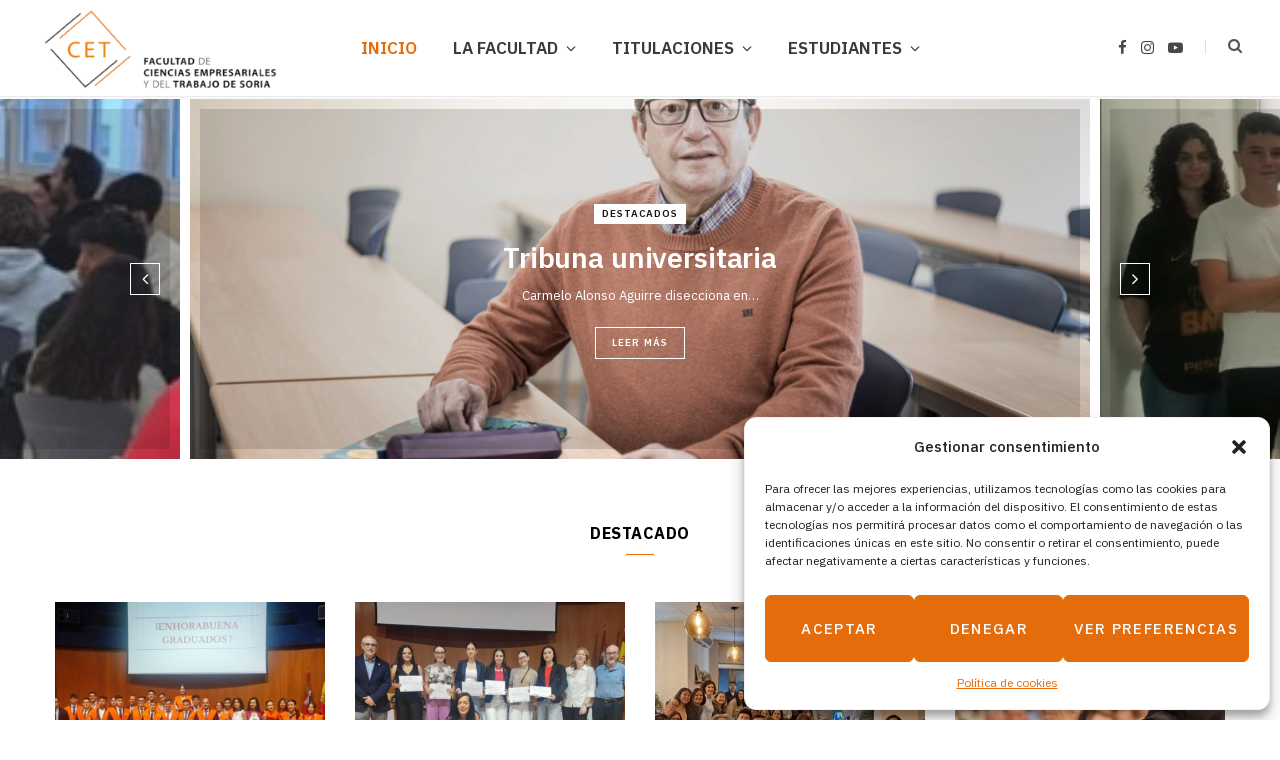

--- FILE ---
content_type: text/html; charset=UTF-8
request_url: https://www.facultadcetsoria.com/
body_size: 18075
content:
<!DOCTYPE html>
<html lang="es">

<head>

	<meta charset="UTF-8" />
	<meta http-equiv="x-ua-compatible" content="ie=edge" />
	<meta name="viewport" content="width=device-width, initial-scale=1" />
	<link rel="pingback" href="https://www.facultadcetsoria.com/xmlrpc.php" />
	<link rel="profile" href="https://gmpg.org/xfn/11" />
	
	<title>Facultad de Ciencias Empresariales y del Trabajo Soria &#8211; UVa &#8211; Facultad de Ciencias Empresariales y del Trabajo Soria &#8211; UVa</title><link rel="preload" as="image" imagesrcset="https://www.facultadcetsoria.com/wp-content/uploads/2025/10/Carmelo-Alonso.png 930w, https://www.facultadcetsoria.com/wp-content/uploads/2025/10/Carmelo-Alonso-300x185.png 300w, https://www.facultadcetsoria.com/wp-content/uploads/2025/10/Carmelo-Alonso-768x473.png 768w, https://www.facultadcetsoria.com/wp-content/uploads/2025/10/Carmelo-Alonso-175x108.png 175w, https://www.facultadcetsoria.com/wp-content/uploads/2025/10/Carmelo-Alonso-450x277.png 450w" imagesizes="(max-width: 901px) 100vw, 901px" /><link rel="preload" as="font" href="https://www.facultadcetsoria.com/wp-content/themes/cheerup/css/icons/fonts/ts-icons.woff2?v1.1" type="font/woff2" crossorigin="anonymous" />
<meta name='robots' content='max-image-preview:large' />
<link rel='dns-prefetch' href='//www.google.com' />
<link rel='dns-prefetch' href='//fonts.googleapis.com' />
<link rel="alternate" type="application/rss+xml" title="Facultad de Ciencias Empresariales y del Trabajo Soria - UVa &raquo; Feed" href="https://www.facultadcetsoria.com/feed/" />
<link rel="alternate" type="application/rss+xml" title="Facultad de Ciencias Empresariales y del Trabajo Soria - UVa &raquo; Feed de los comentarios" href="https://www.facultadcetsoria.com/comments/feed/" />
<link rel="alternate" title="oEmbed (JSON)" type="application/json+oembed" href="https://www.facultadcetsoria.com/wp-json/oembed/1.0/embed?url=https%3A%2F%2Fwww.facultadcetsoria.com%2F" />
<link rel="alternate" title="oEmbed (XML)" type="text/xml+oembed" href="https://www.facultadcetsoria.com/wp-json/oembed/1.0/embed?url=https%3A%2F%2Fwww.facultadcetsoria.com%2F&#038;format=xml" />
<style id='wp-img-auto-sizes-contain-inline-css' type='text/css'>
img:is([sizes=auto i],[sizes^="auto," i]){contain-intrinsic-size:3000px 1500px}
/*# sourceURL=wp-img-auto-sizes-contain-inline-css */
</style>
<link rel='stylesheet' id='sbi_styles-css' href='https://www.facultadcetsoria.com/wp-content/plugins/instagram-feed/css/sbi-styles.min.css?ver=6.9.0' type='text/css' media='all' />
<link rel='stylesheet' id='cheerup-core-css' href='https://www.facultadcetsoria.com/wp-content/themes/cheerup/style.css?ver=8.1.0' type='text/css' media='all' />
<style id='wp-emoji-styles-inline-css' type='text/css'>

	img.wp-smiley, img.emoji {
		display: inline !important;
		border: none !important;
		box-shadow: none !important;
		height: 1em !important;
		width: 1em !important;
		margin: 0 0.07em !important;
		vertical-align: -0.1em !important;
		background: none !important;
		padding: 0 !important;
	}
/*# sourceURL=wp-emoji-styles-inline-css */
</style>
<style id='wp-block-library-inline-css' type='text/css'>
:root{--wp-block-synced-color:#7a00df;--wp-block-synced-color--rgb:122,0,223;--wp-bound-block-color:var(--wp-block-synced-color);--wp-editor-canvas-background:#ddd;--wp-admin-theme-color:#007cba;--wp-admin-theme-color--rgb:0,124,186;--wp-admin-theme-color-darker-10:#006ba1;--wp-admin-theme-color-darker-10--rgb:0,107,160.5;--wp-admin-theme-color-darker-20:#005a87;--wp-admin-theme-color-darker-20--rgb:0,90,135;--wp-admin-border-width-focus:2px}@media (min-resolution:192dpi){:root{--wp-admin-border-width-focus:1.5px}}.wp-element-button{cursor:pointer}:root .has-very-light-gray-background-color{background-color:#eee}:root .has-very-dark-gray-background-color{background-color:#313131}:root .has-very-light-gray-color{color:#eee}:root .has-very-dark-gray-color{color:#313131}:root .has-vivid-green-cyan-to-vivid-cyan-blue-gradient-background{background:linear-gradient(135deg,#00d084,#0693e3)}:root .has-purple-crush-gradient-background{background:linear-gradient(135deg,#34e2e4,#4721fb 50%,#ab1dfe)}:root .has-hazy-dawn-gradient-background{background:linear-gradient(135deg,#faaca8,#dad0ec)}:root .has-subdued-olive-gradient-background{background:linear-gradient(135deg,#fafae1,#67a671)}:root .has-atomic-cream-gradient-background{background:linear-gradient(135deg,#fdd79a,#004a59)}:root .has-nightshade-gradient-background{background:linear-gradient(135deg,#330968,#31cdcf)}:root .has-midnight-gradient-background{background:linear-gradient(135deg,#020381,#2874fc)}:root{--wp--preset--font-size--normal:16px;--wp--preset--font-size--huge:42px}.has-regular-font-size{font-size:1em}.has-larger-font-size{font-size:2.625em}.has-normal-font-size{font-size:var(--wp--preset--font-size--normal)}.has-huge-font-size{font-size:var(--wp--preset--font-size--huge)}.has-text-align-center{text-align:center}.has-text-align-left{text-align:left}.has-text-align-right{text-align:right}.has-fit-text{white-space:nowrap!important}#end-resizable-editor-section{display:none}.aligncenter{clear:both}.items-justified-left{justify-content:flex-start}.items-justified-center{justify-content:center}.items-justified-right{justify-content:flex-end}.items-justified-space-between{justify-content:space-between}.screen-reader-text{border:0;clip-path:inset(50%);height:1px;margin:-1px;overflow:hidden;padding:0;position:absolute;width:1px;word-wrap:normal!important}.screen-reader-text:focus{background-color:#ddd;clip-path:none;color:#444;display:block;font-size:1em;height:auto;left:5px;line-height:normal;padding:15px 23px 14px;text-decoration:none;top:5px;width:auto;z-index:100000}html :where(.has-border-color){border-style:solid}html :where([style*=border-top-color]){border-top-style:solid}html :where([style*=border-right-color]){border-right-style:solid}html :where([style*=border-bottom-color]){border-bottom-style:solid}html :where([style*=border-left-color]){border-left-style:solid}html :where([style*=border-width]){border-style:solid}html :where([style*=border-top-width]){border-top-style:solid}html :where([style*=border-right-width]){border-right-style:solid}html :where([style*=border-bottom-width]){border-bottom-style:solid}html :where([style*=border-left-width]){border-left-style:solid}html :where(img[class*=wp-image-]){height:auto;max-width:100%}:where(figure){margin:0 0 1em}html :where(.is-position-sticky){--wp-admin--admin-bar--position-offset:var(--wp-admin--admin-bar--height,0px)}@media screen and (max-width:600px){html :where(.is-position-sticky){--wp-admin--admin-bar--position-offset:0px}}

/*# sourceURL=wp-block-library-inline-css */
</style><style id='wp-block-paragraph-inline-css' type='text/css'>
.is-small-text{font-size:.875em}.is-regular-text{font-size:1em}.is-large-text{font-size:2.25em}.is-larger-text{font-size:3em}.has-drop-cap:not(:focus):first-letter{float:left;font-size:8.4em;font-style:normal;font-weight:100;line-height:.68;margin:.05em .1em 0 0;text-transform:uppercase}body.rtl .has-drop-cap:not(:focus):first-letter{float:none;margin-left:.1em}p.has-drop-cap.has-background{overflow:hidden}:root :where(p.has-background){padding:1.25em 2.375em}:where(p.has-text-color:not(.has-link-color)) a{color:inherit}p.has-text-align-left[style*="writing-mode:vertical-lr"],p.has-text-align-right[style*="writing-mode:vertical-rl"]{rotate:180deg}
/*# sourceURL=https://www.facultadcetsoria.com/wp-includes/blocks/paragraph/style.min.css */
</style>
<style id='global-styles-inline-css' type='text/css'>
:root{--wp--preset--aspect-ratio--square: 1;--wp--preset--aspect-ratio--4-3: 4/3;--wp--preset--aspect-ratio--3-4: 3/4;--wp--preset--aspect-ratio--3-2: 3/2;--wp--preset--aspect-ratio--2-3: 2/3;--wp--preset--aspect-ratio--16-9: 16/9;--wp--preset--aspect-ratio--9-16: 9/16;--wp--preset--color--black: #000000;--wp--preset--color--cyan-bluish-gray: #abb8c3;--wp--preset--color--white: #ffffff;--wp--preset--color--pale-pink: #f78da7;--wp--preset--color--vivid-red: #cf2e2e;--wp--preset--color--luminous-vivid-orange: #ff6900;--wp--preset--color--luminous-vivid-amber: #fcb900;--wp--preset--color--light-green-cyan: #7bdcb5;--wp--preset--color--vivid-green-cyan: #00d084;--wp--preset--color--pale-cyan-blue: #8ed1fc;--wp--preset--color--vivid-cyan-blue: #0693e3;--wp--preset--color--vivid-purple: #9b51e0;--wp--preset--gradient--vivid-cyan-blue-to-vivid-purple: linear-gradient(135deg,rgb(6,147,227) 0%,rgb(155,81,224) 100%);--wp--preset--gradient--light-green-cyan-to-vivid-green-cyan: linear-gradient(135deg,rgb(122,220,180) 0%,rgb(0,208,130) 100%);--wp--preset--gradient--luminous-vivid-amber-to-luminous-vivid-orange: linear-gradient(135deg,rgb(252,185,0) 0%,rgb(255,105,0) 100%);--wp--preset--gradient--luminous-vivid-orange-to-vivid-red: linear-gradient(135deg,rgb(255,105,0) 0%,rgb(207,46,46) 100%);--wp--preset--gradient--very-light-gray-to-cyan-bluish-gray: linear-gradient(135deg,rgb(238,238,238) 0%,rgb(169,184,195) 100%);--wp--preset--gradient--cool-to-warm-spectrum: linear-gradient(135deg,rgb(74,234,220) 0%,rgb(151,120,209) 20%,rgb(207,42,186) 40%,rgb(238,44,130) 60%,rgb(251,105,98) 80%,rgb(254,248,76) 100%);--wp--preset--gradient--blush-light-purple: linear-gradient(135deg,rgb(255,206,236) 0%,rgb(152,150,240) 100%);--wp--preset--gradient--blush-bordeaux: linear-gradient(135deg,rgb(254,205,165) 0%,rgb(254,45,45) 50%,rgb(107,0,62) 100%);--wp--preset--gradient--luminous-dusk: linear-gradient(135deg,rgb(255,203,112) 0%,rgb(199,81,192) 50%,rgb(65,88,208) 100%);--wp--preset--gradient--pale-ocean: linear-gradient(135deg,rgb(255,245,203) 0%,rgb(182,227,212) 50%,rgb(51,167,181) 100%);--wp--preset--gradient--electric-grass: linear-gradient(135deg,rgb(202,248,128) 0%,rgb(113,206,126) 100%);--wp--preset--gradient--midnight: linear-gradient(135deg,rgb(2,3,129) 0%,rgb(40,116,252) 100%);--wp--preset--font-size--small: 13px;--wp--preset--font-size--medium: 20px;--wp--preset--font-size--large: 36px;--wp--preset--font-size--x-large: 42px;--wp--preset--spacing--20: 0.44rem;--wp--preset--spacing--30: 0.67rem;--wp--preset--spacing--40: 1rem;--wp--preset--spacing--50: 1.5rem;--wp--preset--spacing--60: 2.25rem;--wp--preset--spacing--70: 3.38rem;--wp--preset--spacing--80: 5.06rem;--wp--preset--shadow--natural: 6px 6px 9px rgba(0, 0, 0, 0.2);--wp--preset--shadow--deep: 12px 12px 50px rgba(0, 0, 0, 0.4);--wp--preset--shadow--sharp: 6px 6px 0px rgba(0, 0, 0, 0.2);--wp--preset--shadow--outlined: 6px 6px 0px -3px rgb(255, 255, 255), 6px 6px rgb(0, 0, 0);--wp--preset--shadow--crisp: 6px 6px 0px rgb(0, 0, 0);}:where(.is-layout-flex){gap: 0.5em;}:where(.is-layout-grid){gap: 0.5em;}body .is-layout-flex{display: flex;}.is-layout-flex{flex-wrap: wrap;align-items: center;}.is-layout-flex > :is(*, div){margin: 0;}body .is-layout-grid{display: grid;}.is-layout-grid > :is(*, div){margin: 0;}:where(.wp-block-columns.is-layout-flex){gap: 2em;}:where(.wp-block-columns.is-layout-grid){gap: 2em;}:where(.wp-block-post-template.is-layout-flex){gap: 1.25em;}:where(.wp-block-post-template.is-layout-grid){gap: 1.25em;}.has-black-color{color: var(--wp--preset--color--black) !important;}.has-cyan-bluish-gray-color{color: var(--wp--preset--color--cyan-bluish-gray) !important;}.has-white-color{color: var(--wp--preset--color--white) !important;}.has-pale-pink-color{color: var(--wp--preset--color--pale-pink) !important;}.has-vivid-red-color{color: var(--wp--preset--color--vivid-red) !important;}.has-luminous-vivid-orange-color{color: var(--wp--preset--color--luminous-vivid-orange) !important;}.has-luminous-vivid-amber-color{color: var(--wp--preset--color--luminous-vivid-amber) !important;}.has-light-green-cyan-color{color: var(--wp--preset--color--light-green-cyan) !important;}.has-vivid-green-cyan-color{color: var(--wp--preset--color--vivid-green-cyan) !important;}.has-pale-cyan-blue-color{color: var(--wp--preset--color--pale-cyan-blue) !important;}.has-vivid-cyan-blue-color{color: var(--wp--preset--color--vivid-cyan-blue) !important;}.has-vivid-purple-color{color: var(--wp--preset--color--vivid-purple) !important;}.has-black-background-color{background-color: var(--wp--preset--color--black) !important;}.has-cyan-bluish-gray-background-color{background-color: var(--wp--preset--color--cyan-bluish-gray) !important;}.has-white-background-color{background-color: var(--wp--preset--color--white) !important;}.has-pale-pink-background-color{background-color: var(--wp--preset--color--pale-pink) !important;}.has-vivid-red-background-color{background-color: var(--wp--preset--color--vivid-red) !important;}.has-luminous-vivid-orange-background-color{background-color: var(--wp--preset--color--luminous-vivid-orange) !important;}.has-luminous-vivid-amber-background-color{background-color: var(--wp--preset--color--luminous-vivid-amber) !important;}.has-light-green-cyan-background-color{background-color: var(--wp--preset--color--light-green-cyan) !important;}.has-vivid-green-cyan-background-color{background-color: var(--wp--preset--color--vivid-green-cyan) !important;}.has-pale-cyan-blue-background-color{background-color: var(--wp--preset--color--pale-cyan-blue) !important;}.has-vivid-cyan-blue-background-color{background-color: var(--wp--preset--color--vivid-cyan-blue) !important;}.has-vivid-purple-background-color{background-color: var(--wp--preset--color--vivid-purple) !important;}.has-black-border-color{border-color: var(--wp--preset--color--black) !important;}.has-cyan-bluish-gray-border-color{border-color: var(--wp--preset--color--cyan-bluish-gray) !important;}.has-white-border-color{border-color: var(--wp--preset--color--white) !important;}.has-pale-pink-border-color{border-color: var(--wp--preset--color--pale-pink) !important;}.has-vivid-red-border-color{border-color: var(--wp--preset--color--vivid-red) !important;}.has-luminous-vivid-orange-border-color{border-color: var(--wp--preset--color--luminous-vivid-orange) !important;}.has-luminous-vivid-amber-border-color{border-color: var(--wp--preset--color--luminous-vivid-amber) !important;}.has-light-green-cyan-border-color{border-color: var(--wp--preset--color--light-green-cyan) !important;}.has-vivid-green-cyan-border-color{border-color: var(--wp--preset--color--vivid-green-cyan) !important;}.has-pale-cyan-blue-border-color{border-color: var(--wp--preset--color--pale-cyan-blue) !important;}.has-vivid-cyan-blue-border-color{border-color: var(--wp--preset--color--vivid-cyan-blue) !important;}.has-vivid-purple-border-color{border-color: var(--wp--preset--color--vivid-purple) !important;}.has-vivid-cyan-blue-to-vivid-purple-gradient-background{background: var(--wp--preset--gradient--vivid-cyan-blue-to-vivid-purple) !important;}.has-light-green-cyan-to-vivid-green-cyan-gradient-background{background: var(--wp--preset--gradient--light-green-cyan-to-vivid-green-cyan) !important;}.has-luminous-vivid-amber-to-luminous-vivid-orange-gradient-background{background: var(--wp--preset--gradient--luminous-vivid-amber-to-luminous-vivid-orange) !important;}.has-luminous-vivid-orange-to-vivid-red-gradient-background{background: var(--wp--preset--gradient--luminous-vivid-orange-to-vivid-red) !important;}.has-very-light-gray-to-cyan-bluish-gray-gradient-background{background: var(--wp--preset--gradient--very-light-gray-to-cyan-bluish-gray) !important;}.has-cool-to-warm-spectrum-gradient-background{background: var(--wp--preset--gradient--cool-to-warm-spectrum) !important;}.has-blush-light-purple-gradient-background{background: var(--wp--preset--gradient--blush-light-purple) !important;}.has-blush-bordeaux-gradient-background{background: var(--wp--preset--gradient--blush-bordeaux) !important;}.has-luminous-dusk-gradient-background{background: var(--wp--preset--gradient--luminous-dusk) !important;}.has-pale-ocean-gradient-background{background: var(--wp--preset--gradient--pale-ocean) !important;}.has-electric-grass-gradient-background{background: var(--wp--preset--gradient--electric-grass) !important;}.has-midnight-gradient-background{background: var(--wp--preset--gradient--midnight) !important;}.has-small-font-size{font-size: var(--wp--preset--font-size--small) !important;}.has-medium-font-size{font-size: var(--wp--preset--font-size--medium) !important;}.has-large-font-size{font-size: var(--wp--preset--font-size--large) !important;}.has-x-large-font-size{font-size: var(--wp--preset--font-size--x-large) !important;}
/*# sourceURL=global-styles-inline-css */
</style>

<style id='classic-theme-styles-inline-css' type='text/css'>
/*! This file is auto-generated */
.wp-block-button__link{color:#fff;background-color:#32373c;border-radius:9999px;box-shadow:none;text-decoration:none;padding:calc(.667em + 2px) calc(1.333em + 2px);font-size:1.125em}.wp-block-file__button{background:#32373c;color:#fff;text-decoration:none}
/*# sourceURL=/wp-includes/css/classic-themes.min.css */
</style>
<link rel='stylesheet' id='cmplz-general-css' href='https://www.facultadcetsoria.com/wp-content/plugins/complianz-gdpr/assets/css/cookieblocker.min.css?ver=1747130316' type='text/css' media='all' />
<link rel='stylesheet' id='cheerup-fonts-css' href='https://fonts.googleapis.com/css?family=IBM+Plex+Sans%3A400%2C500%2C600%2C700%7CMerriweather%3A300%2C300i%7CLora%3A400%2C400i&#038;display=swap' type='text/css' media='all' />
<link rel='stylesheet' id='cheerup-icons-css' href='https://www.facultadcetsoria.com/wp-content/themes/cheerup/css/icons/icons.css?ver=8.1.0' type='text/css' media='all' />
<link rel='stylesheet' id='cheerup-lightbox-css' href='https://www.facultadcetsoria.com/wp-content/themes/cheerup/css/lightbox.css?ver=8.1.0' type='text/css' media='all' />
<link rel='stylesheet' id='mimetypes-link-icons-css' href='https://www.facultadcetsoria.com/wp-content/plugins/mimetypes-link-icons/css/style.php?cssvars=bXRsaV9oZWlnaHQ9MjQmbXRsaV9pbWFnZV90eXBlPXBuZyZtdGxpX2xlZnRvcnJpZ2h0PWxlZnQmYWN0aXZlX3R5cGVzPWRvY3xkb2N4fHBkZnxydGY&#038;ver=3.0' type='text/css' media='all' />
<link rel='stylesheet' id='js_composer_front-css' href='https://www.facultadcetsoria.com/wp-content/plugins/js_composer/assets/css/js_composer.min.css?ver=7.9' type='text/css' media='all' />
<link rel='stylesheet' id='cheerup-child-css' href='https://www.facultadcetsoria.com/wp-content/themes/cheerup-child/style.css?ver=0b505d8c251d0564532b79bf71929b15' type='text/css' media='all' />
<style id='cheerup-child-inline-css' type='text/css'>
:root { --main-color: #e46c0b;
--main-color-rgb: 228,108,11;
--topbar-social-color: #e46c0b; }
.main-head .top-bar, .search-alt .dark, .main-head.compact .dark .social-icons { --topbar-social-color: #e46c0b; }
.navigation.inline .menu > li > a { font-size: 17px; }
.navigation.inline .menu > li li a { font-size: 15px; }
.stylish-slider .item:after { background: rgba(10,10,10,0.14); }
@media (min-width: 1200px) { .mid-footer { --mf-insta-cols: 6; } }
@media (min-width: 940px) and (max-width: 1200px) { .navigation.inline .menu > li > a { font-size: calc(10px + (17px - 10px) * .7); } }
@media (min-width: 768px) and (max-width: 940px) { .stylish-slider .heading { line-height: 0.95; } }


/*# sourceURL=cheerup-child-inline-css */
</style>
<script type="text/javascript" id="cheerup-lazy-inline-js-after">
/* <![CDATA[ */
/**
 * @copyright ThemeSphere
 * @preserve
 */
var BunyadLazy={};BunyadLazy.load=function(){function a(e,n){var t={};e.dataset.bgset&&e.dataset.sizes?(t.sizes=e.dataset.sizes,t.srcset=e.dataset.bgset):t.src=e.dataset.bgsrc,function(t){var a=t.dataset.ratio;if(0<a){const e=t.parentElement;if(e.classList.contains("media-ratio")){const n=e.style;n.getPropertyValue("--a-ratio")||(n.paddingBottom=100/a+"%")}}}(e);var a,o=document.createElement("img");for(a in o.onload=function(){var t="url('"+(o.currentSrc||o.src)+"')",a=e.style;a.backgroundImage!==t&&requestAnimationFrame(()=>{a.backgroundImage=t,n&&n()}),o.onload=null,o.onerror=null,o=null},o.onerror=o.onload,t)o.setAttribute(a,t[a]);o&&o.complete&&0<o.naturalWidth&&o.onload&&o.onload()}function e(t){t.dataset.loaded||a(t,()=>{document.dispatchEvent(new Event("lazyloaded")),t.dataset.loaded=1})}function n(t){"complete"===document.readyState?t():window.addEventListener("load",t)}return{initEarly:function(){var t,a=()=>{document.querySelectorAll(".img.bg-cover:not(.lazyload)").forEach(e)};"complete"!==document.readyState?(t=setInterval(a,150),n(()=>{a(),clearInterval(t)})):a()},callOnLoad:n,initBgImages:function(t){t&&n(()=>{document.querySelectorAll(".img.bg-cover").forEach(e)})},bgLoad:a}}(),BunyadLazy.load.initEarly();
//# sourceURL=cheerup-lazy-inline-js-after
/* ]]> */
</script>
<script type="text/javascript" src="https://www.facultadcetsoria.com/wp-includes/js/jquery/jquery.min.js?ver=3.7.1" id="jquery-core-js"></script>
<script type="text/javascript" src="https://www.facultadcetsoria.com/wp-includes/js/jquery/jquery-migrate.min.js?ver=3.4.1" id="jquery-migrate-js"></script>
<script type="text/javascript" src="https://www.facultadcetsoria.com/wp-content/plugins/recaptcha-woo/js/rcfwc.js?ver=1.0" id="rcfwc-js-js" defer="defer" data-wp-strategy="defer"></script>
<script type="text/javascript" src="https://www.google.com/recaptcha/api.js?explicit&amp;hl=es_ES" id="recaptcha-js" defer="defer" data-wp-strategy="defer"></script>
<script></script><link rel="https://api.w.org/" href="https://www.facultadcetsoria.com/wp-json/" /><link rel="alternate" title="JSON" type="application/json" href="https://www.facultadcetsoria.com/wp-json/wp/v2/pages/3722" /><link rel="EditURI" type="application/rsd+xml" title="RSD" href="https://www.facultadcetsoria.com/xmlrpc.php?rsd" />

<link rel="canonical" href="https://www.facultadcetsoria.com/" />
<link rel='shortlink' href='https://www.facultadcetsoria.com/' />
			<style>.cmplz-hidden {
					display: none !important;
				}</style><script>var Sphere_Plugin = {"ajaxurl":"https:\/\/www.facultadcetsoria.com\/wp-admin\/admin-ajax.php"};</script><link rel="icon" href="https://www.facultadcetsoria.com/wp-content/uploads/2025/02/cropped-1-logo-32x32.jpg" sizes="32x32" />
<link rel="icon" href="https://www.facultadcetsoria.com/wp-content/uploads/2025/02/cropped-1-logo-192x192.jpg" sizes="192x192" />
<link rel="apple-touch-icon" href="https://www.facultadcetsoria.com/wp-content/uploads/2025/02/cropped-1-logo-180x180.jpg" />
<meta name="msapplication-TileImage" content="https://www.facultadcetsoria.com/wp-content/uploads/2025/02/cropped-1-logo-270x270.jpg" />
		<style type="text/css" id="wp-custom-css">
			.titulosHoverBox {
	padding: 50px;
	background-color: #e46c0b8000;
	border-radius: 10px;
	text-shadow: 0 0 4px black;
}

.sticky-bar img {
	min-height: 56px;
	min-width: 150px !important;
	margin: 0px !important;
	padding: 0px !important;
	vertical-align: center !important;
}

.sticky-bar {
	align-content: center;
	min-height: fit-content !important;
	overflow: hidden !important;
}

.title img{
	margin-top: 10px;
	height: 100px !important;
	width: 250px !important;
}

.slick-slide {
	max-height: 500px;
	max-height: 50vh;
}

.slick-slide * {
	max-height: 500px;
	max-height: 50vh;
}

.separador-comisiones {
	height: 400px !important;
	border: 0px !important;
}

.vc_sep_holder {
	display: none;
}

.sticky-bar {
	padding-top: 3px;
	min-height: 65px !important;
}

.sticky-bar .title {
	vertical-align: middle !important;
	margin-bottom: 8px;
	width: 00px;
}

/* 
.actions {
	float: left !important;
}
*/

div.main.wrap {
	margin-bottom: 0px;
}

@media screen and (max-width: 940px) {
	.sticky-bar {
		min-height: 59px !important;
	}
	
	.actions {
		right: 80px !important;
	}
	
	.left-contain .title img {
		height: 80px !important;
		width: 220px !important;
		margin-bottom: 3px !important;
	}
	
	.sticky-bar img {
		position: absolute;
		top: -27px;
		display: block !important;
	}
	.sticky-bar {
		overflow: visible !important;
		text-shadow: 0 0 4px white;
	}
	.social-icons li {
		margin-right: 0px;
		margin-left: 25px;
		display: block !important;
	}
	
	.mobile-nav {
		position: absolute;
		top: 0px;
		right: 15px !important;
	}
	
}

@media screen and (max-width: 450px) {
	.search-link {
		display: none;
	}
	
	.left-contain .title img {
		height: 65px !important;
		width: 200px !important;
		margin-bottom: 10px !important;
	}
	.social-icons {
		margin-right: 0px !important;
	}
	
	.mobile-nav {
		margin-left: 0px;
	}
}		</style>
		<noscript><style> .wpb_animate_when_almost_visible { opacity: 1; }</style></noscript>
</head>

<body data-cmplz=1 class="home wp-singular page-template page-template-page-blocks page-template-page-blocks-php page page-id-3722 wp-theme-cheerup wp-child-theme-cheerup-child no-sidebar has-lb has-lb-s has-slider has-slider-stylish home-loop-1-2-overlay wpb-js-composer js-comp-ver-7.9 vc_responsive">


<div class="main-wrap">

	
		
		
<header id="main-head" class="main-head head-nav-below simple has-search-overlay">

	<div class="inner inner-head ts-contain" data-sticky-bar="smart">
		<div class="wrap">
		
			<div class="left-contain">			
						<div class="title">
			
			<a href="https://www.facultadcetsoria.com/" title="Facultad de Ciencias Empresariales y del Trabajo Soria &#8211; UVa" rel="home">
			
							
								
				<img src="https://www.facultadcetsoria.com/wp-content/uploads/2025/02/thumbnail_1-todo-1-e1740675009856.png" class="logo-image" alt="Facultad de Ciencias Empresariales y del Trabajo Soria &#8211; UVa" width="300" height="112" />

						
			</a>
		
		</div>			
			</div>
				
				
			<div class="navigation-wrap inline">
								
				<nav class="navigation navigation-main inline simple light" data-sticky-bar="smart">
					<div class="menu-main-menu-container"><ul id="menu-main-menu" class="menu"><li id="menu-item-9111" class="menu-item menu-item-type-post_type menu-item-object-page menu-item-home current-menu-item page_item page-item-3722 current_page_item menu-item-9111"><a href="https://www.facultadcetsoria.com/" aria-current="page">INICIO</a></li>
<li id="menu-item-9233" class="menu-item menu-item-type-custom menu-item-object-custom menu-item-has-children menu-item-9233"><a href="#">LA FACULTAD</a>
<ul class="sub-menu">
	<li id="menu-item-9234" class="menu-item menu-item-type-post_type menu-item-object-page menu-item-9234"><a href="https://www.facultadcetsoria.com/historia/">Historia</a></li>
	<li id="menu-item-9237" class="menu-item menu-item-type-custom menu-item-object-custom menu-item-has-children menu-item-9237"><a href="#">Órganos de Gobierno</a>
	<ul class="sub-menu">
		<li id="menu-item-9238" class="menu-item menu-item-type-post_type menu-item-object-page menu-item-9238"><a href="https://www.facultadcetsoria.com/decanato/">Decanato</a></li>
		<li id="menu-item-9240" class="menu-item menu-item-type-post_type menu-item-object-page menu-item-9240"><a href="https://www.facultadcetsoria.com/junta-de-facultad/">Junta de Facultad</a></li>
		<li id="menu-item-9241" class="menu-item menu-item-type-post_type menu-item-object-page menu-item-9241"><a href="https://www.facultadcetsoria.com/comisiones/">Comisiones</a></li>
		<li id="menu-item-9242" class="menu-item menu-item-type-post_type menu-item-object-page menu-item-9242"><a href="https://www.facultadcetsoria.com/departamentos/">Departamentos</a></li>
	</ul>
</li>
	<li id="menu-item-9235" class="menu-item menu-item-type-post_type menu-item-object-page menu-item-9235"><a href="https://www.facultadcetsoria.com/contacto/">Contacto</a></li>
</ul>
</li>
<li id="menu-item-9244" class="menu-item menu-item-type-custom menu-item-object-custom menu-item-has-children menu-item-9244"><a href="#">TITULACIONES</a>
<ul class="sub-menu">
	<li id="menu-item-9252" class="menu-item menu-item-type-post_type menu-item-object-page menu-item-9252"><a href="https://www.facultadcetsoria.com/ade/">ADE</a></li>
	<li id="menu-item-9253" class="menu-item menu-item-type-post_type menu-item-object-page menu-item-9253"><a href="https://www.facultadcetsoria.com/rlrh/">RLRH</a></li>
	<li id="menu-item-9254" class="menu-item menu-item-type-post_type menu-item-object-page menu-item-9254"><a href="https://www.facultadcetsoria.com/doble-titulacion/">Doble Titulación</a></li>
	<li id="menu-item-9680" class="menu-item menu-item-type-post_type menu-item-object-page menu-item-9680"><a href="https://www.facultadcetsoria.com/calidad/">Calidad de las Titulaciones</a></li>
</ul>
</li>
<li id="menu-item-9287" class="menu-item menu-item-type-custom menu-item-object-custom menu-item-has-children menu-item-9287"><a href="#">ESTUDIANTES</a>
<ul class="sub-menu">
	<li id="menu-item-10383" class="menu-item menu-item-type-post_type menu-item-object-page menu-item-10383"><a href="https://www.facultadcetsoria.com/a-quien-dirigirme/">A quién dirigirme</a></li>
	<li id="menu-item-9288" class="menu-item menu-item-type-post_type menu-item-object-page menu-item-9288"><a href="https://www.facultadcetsoria.com/calendario-academico/">Calendario Académico</a></li>
	<li id="menu-item-10120" class="menu-item menu-item-type-post_type menu-item-object-page menu-item-10120"><a href="https://www.facultadcetsoria.com/tramites-para-estudiantes/">Trámites para Estudiantes</a></li>
	<li id="menu-item-9290" class="menu-item menu-item-type-post_type menu-item-object-page menu-item-9290"><a href="https://www.facultadcetsoria.com/practicas/">Prácticas</a></li>
	<li id="menu-item-9292" class="menu-item menu-item-type-post_type menu-item-object-page menu-item-9292"><a href="https://www.facultadcetsoria.com/trabajos-fin-de-grado/">Trabajo Fin de Grado</a></li>
	<li id="menu-item-9293" class="menu-item menu-item-type-post_type menu-item-object-page menu-item-9293"><a href="https://www.facultadcetsoria.com/erasmus/">Erasmus</a></li>
	<li id="menu-item-9295" class="menu-item menu-item-type-post_type menu-item-object-page menu-item-9295"><a href="https://www.facultadcetsoria.com/sicue/">SICUE</a></li>
	<li id="menu-item-9296" class="menu-item menu-item-type-post_type menu-item-object-page menu-item-9296"><a href="https://www.facultadcetsoria.com/reconocimientos/">Reconocimientos</a></li>
	<li id="menu-item-9297" class="menu-item menu-item-type-post_type menu-item-object-page menu-item-9297"><a href="https://www.facultadcetsoria.com/convocatoria-extraordinaria-fin-de-carrera/">Convocatoria Extraordinaria Fin de Carrera</a></li>
	<li id="menu-item-9298" class="menu-item menu-item-type-post_type menu-item-object-page menu-item-9298"><a href="https://www.facultadcetsoria.com/tribunal-de-compensacion/">Tribunal de Compensación</a></li>
	<li id="menu-item-9299" class="menu-item menu-item-type-post_type menu-item-object-page menu-item-9299"><a href="https://www.facultadcetsoria.com/buzon-de-sugerencias-y-propuestas/">Buzón de Sugerencias y Propuestas</a></li>
</ul>
</li>
</ul></div>				</nav>
				
							</div>
			
			<div class="actions">
			
				
	
		<ul class="social-icons cf">
		
					
			<li><a href="https://www.facebook.com/pages/Facultadcetsoria/118601498183852" class="tsi tsi-facebook" target="_blank"><span class="visuallyhidden">Facebook</span></a></li>
									
					
			<li><a href="https://www.instagram.com/facultadcetsoria/" class="tsi tsi-instagram" target="_blank"><span class="visuallyhidden">Instagram</span></a></li>
									
					
			<li><a href="https://www.youtube.com/channel/UCAB5Qu592fl3c_u1hfEopMg" class="tsi tsi-youtube-play" target="_blank"><span class="visuallyhidden">YouTube</span></a></li>
									
					
		</ul>
	
								
								
					<a href="#" title="Search" class="search-link"><i class="tsi tsi-search"></i></a>
					
					<div class="search-box-overlay">
						<form method="get" class="search-form" action="https://www.facultadcetsoria.com/">
						
							<button type="submit" class="search-submit" aria-label="Search"><i class="tsi tsi-search"></i></button>
							<input type="search" class="search-field" name="s" placeholder="Type and press enter" value="" required />
									
						</form>
					</div>
				
								
							
			</div>
			<span class="mobile-nav"><i class="tsi tsi-bars"></i></span>
		</div>
	</div>

</header> <!-- .main-head -->	
	
		
		<section class="main-slider common-slider stylish-slider">

		<div class="slides" data-slider="main" data-autoplay="1" data-speed="5000" data-parallax>
		
					
				<div class="item">

					<a href="https://www.facultadcetsoria.com/2025/11/tribuna-universitaria/" class="image-link media-ratio ar-cheerup-slider-stylish"><span data-bgsrc="https://www.facultadcetsoria.com/wp-content/uploads/2025/10/Carmelo-Alonso.png" class="img bg-cover wp-post-image attachment-cheerup-slider-stylish size-cheerup-slider-stylish no-lazy skip-lazy" role="img" data-bgset="https://www.facultadcetsoria.com/wp-content/uploads/2025/10/Carmelo-Alonso.png 930w, https://www.facultadcetsoria.com/wp-content/uploads/2025/10/Carmelo-Alonso-300x185.png 300w, https://www.facultadcetsoria.com/wp-content/uploads/2025/10/Carmelo-Alonso-768x473.png 768w, https://www.facultadcetsoria.com/wp-content/uploads/2025/10/Carmelo-Alonso-175x108.png 175w, https://www.facultadcetsoria.com/wp-content/uploads/2025/10/Carmelo-Alonso-450x277.png 450w" data-sizes="(max-width: 901px) 100vw, 901px" title="Tribuna universitaria"></span></a>					
					 					
					<div class="slider-overlay">
						<a href="https://www.facultadcetsoria.com/category/destacados/" class="category">Destacados</a>
						
						<h2 class="heading"><a href="https://www.facultadcetsoria.com/2025/11/tribuna-universitaria/">Tribuna universitaria</a></h2>
						
						<div class="text excerpt"><p>Carmelo Alonso Aguirre disecciona en&hellip;</p>
</div>
						
						<a href="https://www.facultadcetsoria.com/2025/11/tribuna-universitaria/" class="read-more">Leer Más</a>	
					</div>
				</div>
				
					
				<div class="item">

					<a href="https://www.facultadcetsoria.com/2025/10/nueva-promocion-del-bie/" class="image-link media-ratio ar-cheerup-slider-stylish"><span data-bgsrc="https://www.facultadcetsoria.com/wp-content/uploads/2025/10/BIE.jpg" class="img bg-cover wp-post-image attachment-large size-large lazyload" role="img" title="Nueva promoción del BIE"></span></a>					
					 					
					<div class="slider-overlay">
						<a href="https://www.facultadcetsoria.com/category/destacados/" class="category">Destacados</a>
						
						<h2 class="heading"><a href="https://www.facultadcetsoria.com/2025/10/nueva-promocion-del-bie/">Nueva promoción del BIE</a></h2>
						
						<div class="text excerpt"><p>¡Bienvenida Promoción 2025/2026 del BIE!Esta&hellip;</p>
</div>
						
						<a href="https://www.facultadcetsoria.com/2025/10/nueva-promocion-del-bie/" class="read-more">Leer Más</a>	
					</div>
				</div>
				
					
				<div class="item">

					<a href="https://www.facultadcetsoria.com/2025/10/aprende-emprende/" class="image-link media-ratio ar-cheerup-slider-stylish"><span data-bgsrc="https://www.facultadcetsoria.com/wp-content/uploads/2025/10/Aprende-Emprende.jpg" class="img bg-cover wp-post-image attachment-large size-large lazyload" role="img" data-bgset="https://www.facultadcetsoria.com/wp-content/uploads/2025/10/Aprende-Emprende.jpg 344w, https://www.facultadcetsoria.com/wp-content/uploads/2025/10/Aprende-Emprende-300x167.jpg 300w, https://www.facultadcetsoria.com/wp-content/uploads/2025/10/Aprende-Emprende-175x97.jpg 175w" data-sizes="(max-width: 901px) 100vw, 901px" title="Aprende &amp; Emprende"></span></a>					
					 					
					<div class="slider-overlay">
						<a href="https://www.facultadcetsoria.com/category/destacados/" class="category">Destacados</a>
						
						<h2 class="heading"><a href="https://www.facultadcetsoria.com/2025/10/aprende-emprende/">Aprende &amp; Emprende</a></h2>
						
						<div class="text excerpt"><p>Ha arrancado una nueva edición&hellip;</p>
</div>
						
						<a href="https://www.facultadcetsoria.com/2025/10/aprende-emprende/" class="read-more">Leer Más</a>	
					</div>
				</div>
				
					</div>

	</section>
	
	

<div class="main wrap">

	
	

		

		
	<div class="blocks">
		

	
	<section class="block posts-carousel posts-carousel-a has-sep">

					
			<div class="block-head block-head-d">
				<h4 class="title">Destacado</h4>
			</div>

		
		<div class="the-carousel">
		
			<div class="posts">
			
						
				<article class="post">
				
					<a href="https://www.facultadcetsoria.com/2025/06/acto-de-graduacion/" class="post-link media-ratio ar-cheerup-carousel"><span data-bgsrc="https://www.facultadcetsoria.com/wp-content/uploads/2025/06/1750581283956-768x575.jpg" class="img bg-cover wp-post-image attachment-cheerup-768 size-cheerup-768 lazyload" role="img" data-bgset="https://www.facultadcetsoria.com/wp-content/uploads/2025/06/1750581283956-768x575.jpg 768w, https://www.facultadcetsoria.com/wp-content/uploads/2025/06/1750581283956-300x224.jpg 300w, https://www.facultadcetsoria.com/wp-content/uploads/2025/06/1750581283956-1024x766.jpg 1024w, https://www.facultadcetsoria.com/wp-content/uploads/2025/06/1750581283956-1536x1149.jpg 1536w, https://www.facultadcetsoria.com/wp-content/uploads/2025/06/1750581283956-2048x1532.jpg 2048w, https://www.facultadcetsoria.com/wp-content/uploads/2025/06/1750581283956-175x131.jpg 175w, https://www.facultadcetsoria.com/wp-content/uploads/2025/06/1750581283956-450x337.jpg 450w, https://www.facultadcetsoria.com/wp-content/uploads/2025/06/1750581283956-1170x875.jpg 1170w" data-sizes="(max-width: 370px) 100vw, 370px" title="Acto de graduación"></span></a>					
					<div class="post-meta post-meta-b post-meta-center has-below"><div class="meta-above"><span class="post-cat">
						<span class="text-in">In</span>
						<a href="https://www.facultadcetsoria.com/category/destacados/" class="category" rel="category">Destacados</a>
					</span>
					</div><h2 class="is-title post-title"><a href="https://www.facultadcetsoria.com/2025/06/acto-de-graduacion/">Acto de graduación</a></h2><div class="below meta-below"><a href="https://www.facultadcetsoria.com/2025/06/acto-de-graduacion/" class="meta-item date-link">
						<time class="post-date" datetime="2025-06-22T17:22:46+00:00">22 de junio de 2025</time>
					</a></div></div>					
				</article>
			
						
				<article class="post">
				
					<a href="https://www.facultadcetsoria.com/2025/06/entrega-de-diplomas-bie-2023-2025/" class="post-link media-ratio ar-cheerup-carousel"><span data-bgsrc="https://www.facultadcetsoria.com/wp-content/uploads/2025/06/1750061098696-768x575.jpg" class="img bg-cover wp-post-image attachment-cheerup-768 size-cheerup-768 lazyload" role="img" data-bgset="https://www.facultadcetsoria.com/wp-content/uploads/2025/06/1750061098696-768x575.jpg 768w, https://www.facultadcetsoria.com/wp-content/uploads/2025/06/1750061098696-300x224.jpg 300w, https://www.facultadcetsoria.com/wp-content/uploads/2025/06/1750061098696-1024x766.jpg 1024w, https://www.facultadcetsoria.com/wp-content/uploads/2025/06/1750061098696-1536x1149.jpg 1536w, https://www.facultadcetsoria.com/wp-content/uploads/2025/06/1750061098696-2048x1532.jpg 2048w, https://www.facultadcetsoria.com/wp-content/uploads/2025/06/1750061098696-175x131.jpg 175w, https://www.facultadcetsoria.com/wp-content/uploads/2025/06/1750061098696-450x337.jpg 450w, https://www.facultadcetsoria.com/wp-content/uploads/2025/06/1750061098696-1170x875.jpg 1170w" data-sizes="(max-width: 370px) 100vw, 370px" title="Entrega de diplomas BIE 2023-2025"></span></a>					
					<div class="post-meta post-meta-b post-meta-center has-below"><div class="meta-above"><span class="post-cat">
						<span class="text-in">In</span>
						<a href="https://www.facultadcetsoria.com/category/destacados/" class="category" rel="category">Destacados</a>
					</span>
					</div><h2 class="is-title post-title"><a href="https://www.facultadcetsoria.com/2025/06/entrega-de-diplomas-bie-2023-2025/">Entrega de diplomas BIE 2023-2025</a></h2><div class="below meta-below"><a href="https://www.facultadcetsoria.com/2025/06/entrega-de-diplomas-bie-2023-2025/" class="meta-item date-link">
						<time class="post-date" datetime="2025-06-16T10:24:04+00:00">16 de junio de 2025</time>
					</a></div></div>					
				</article>
			
						
				<article class="post">
				
					<a href="https://www.facultadcetsoria.com/2025/05/reunion-de-la-1a-promocion/" class="post-link media-ratio ar-cheerup-carousel"><span data-bgsrc="https://www.facultadcetsoria.com/wp-content/uploads/2025/05/Comida-1a-promocion-768x346.jpg" class="img bg-cover wp-post-image attachment-cheerup-768 size-cheerup-768 lazyload" role="img" data-bgset="https://www.facultadcetsoria.com/wp-content/uploads/2025/05/Comida-1a-promocion-768x346.jpg 768w, https://www.facultadcetsoria.com/wp-content/uploads/2025/05/Comida-1a-promocion-1024x461.jpg 1024w, https://www.facultadcetsoria.com/wp-content/uploads/2025/05/Comida-1a-promocion-1536x691.jpg 1536w, https://www.facultadcetsoria.com/wp-content/uploads/2025/05/Comida-1a-promocion-1170x527.jpg 1170w, https://www.facultadcetsoria.com/wp-content/uploads/2025/05/Comida-1a-promocion.jpg 2000w" data-sizes="(max-width: 370px) 100vw, 370px" title="Reunión de la 1ª promoción"></span></a>					
					<div class="post-meta post-meta-b post-meta-center has-below"><div class="meta-above"><span class="post-cat">
						<span class="text-in">In</span>
						<a href="https://www.facultadcetsoria.com/category/destacados/" class="category" rel="category">Destacados</a>
					</span>
					</div><h2 class="is-title post-title"><a href="https://www.facultadcetsoria.com/2025/05/reunion-de-la-1a-promocion/">Reunión de la 1ª promoción</a></h2><div class="below meta-below"><a href="https://www.facultadcetsoria.com/2025/05/reunion-de-la-1a-promocion/" class="meta-item date-link">
						<time class="post-date" datetime="2025-05-12T16:45:59+00:00">12 de mayo de 2025</time>
					</a></div></div>					
				</article>
			
						
				<article class="post">
				
					<a href="https://www.facultadcetsoria.com/2025/05/ii-encuentro-de-entidades-locales-historicas-de-gestion-de-recursos-patrimoniales-comunes/" class="post-link media-ratio ar-cheerup-carousel"><span data-bgsrc="https://www.facultadcetsoria.com/wp-content/uploads/2025/05/II-Encuentro.jpg" class="img bg-cover wp-post-image attachment-large size-large lazyload" role="img" data-bgset="https://www.facultadcetsoria.com/wp-content/uploads/2025/05/II-Encuentro.jpg 474w, https://www.facultadcetsoria.com/wp-content/uploads/2025/05/II-Encuentro-450x564.jpg 450w" data-sizes="(max-width: 370px) 100vw, 370px" title="II Encuentro de entidades locales históricas de gestión de recursos patrimoniales comunes"></span></a>					
					<div class="post-meta post-meta-b post-meta-center has-below"><div class="meta-above"><span class="post-cat">
						<span class="text-in">In</span>
						<a href="https://www.facultadcetsoria.com/category/destacados/" class="category" rel="category">Destacados</a>
					</span>
					</div><h2 class="is-title post-title"><a href="https://www.facultadcetsoria.com/2025/05/ii-encuentro-de-entidades-locales-historicas-de-gestion-de-recursos-patrimoniales-comunes/">II Encuentro de entidades locales históricas de gestión de recursos patrimoniales comunes</a></h2><div class="below meta-below"><a href="https://www.facultadcetsoria.com/2025/05/ii-encuentro-de-entidades-locales-historicas-de-gestion-de-recursos-patrimoniales-comunes/" class="meta-item date-link">
						<time class="post-date" datetime="2025-05-08T06:52:58+00:00">8 de mayo de 2025</time>
					</a></div></div>					
				</article>
			
						
				<article class="post">
				
					<a href="https://www.facultadcetsoria.com/2025/05/ii-international-workshop-in-emerging-economies/" class="post-link media-ratio ar-cheerup-carousel"><span data-bgsrc="https://www.facultadcetsoria.com/wp-content/uploads/2025/05/Cartel-II-workshop-mundial-V3-522x1024.jpg" class="img bg-cover wp-post-image attachment-large size-large lazyload" role="img" data-bgset="https://www.facultadcetsoria.com/wp-content/uploads/2025/05/Cartel-II-workshop-mundial-V3-522x1024.jpg 522w, https://www.facultadcetsoria.com/wp-content/uploads/2025/05/Cartel-II-workshop-mundial-V3-175x344.jpg 175w, https://www.facultadcetsoria.com/wp-content/uploads/2025/05/Cartel-II-workshop-mundial-V3-450x883.jpg 450w, https://www.facultadcetsoria.com/wp-content/uploads/2025/05/Cartel-II-workshop-mundial-V3.jpg 760w" data-sizes="(max-width: 370px) 100vw, 370px" title="II International Workshop in Emerging Economies"></span></a>					
					<div class="post-meta post-meta-b post-meta-center has-below"><div class="meta-above"><span class="post-cat">
						<span class="text-in">In</span>
						<a href="https://www.facultadcetsoria.com/category/destacados/" class="category" rel="category">Destacados</a>
					</span>
					</div><h2 class="is-title post-title"><a href="https://www.facultadcetsoria.com/2025/05/ii-international-workshop-in-emerging-economies/">II International Workshop in Emerging Economies</a></h2><div class="below meta-below"><a href="https://www.facultadcetsoria.com/2025/05/ii-international-workshop-in-emerging-economies/" class="meta-item date-link">
						<time class="post-date" datetime="2025-05-04T07:39:14+00:00">4 de mayo de 2025</time>
					</a></div></div>					
				</article>
			
						
				<article class="post">
				
					<a href="https://www.facultadcetsoria.com/2025/04/bachillerato-de-investigacion-excelencia-en-ciencias-sociales/" class="post-link media-ratio ar-cheerup-carousel"><span data-bgsrc="https://www.facultadcetsoria.com/wp-content/uploads/2025/02/BachilleratoExcelencia-768x403.jpg" class="img bg-cover wp-post-image attachment-cheerup-768 size-cheerup-768 lazyload" role="img" data-bgset="https://www.facultadcetsoria.com/wp-content/uploads/2025/02/BachilleratoExcelencia-768x403.jpg 768w, https://www.facultadcetsoria.com/wp-content/uploads/2025/02/BachilleratoExcelencia-1024x538.jpg 1024w, https://www.facultadcetsoria.com/wp-content/uploads/2025/02/BachilleratoExcelencia-1536x806.jpg 1536w, https://www.facultadcetsoria.com/wp-content/uploads/2025/02/BachilleratoExcelencia-2048x1075.jpg 2048w, https://www.facultadcetsoria.com/wp-content/uploads/2025/02/BachilleratoExcelencia-1170x614.jpg 1170w" data-sizes="(max-width: 370px) 100vw, 370px" title="Trabajos del BIE"></span></a>					
					<div class="post-meta post-meta-b post-meta-center has-below"><div class="meta-above"><span class="post-cat">
						<span class="text-in">In</span>
						<a href="https://www.facultadcetsoria.com/category/destacados/" class="category" rel="category">Destacados</a>
					</span>
					</div><h2 class="is-title post-title"><a href="https://www.facultadcetsoria.com/2025/04/bachillerato-de-investigacion-excelencia-en-ciencias-sociales/">Trabajos del BIE</a></h2><div class="below meta-below"><a href="https://www.facultadcetsoria.com/2025/04/bachillerato-de-investigacion-excelencia-en-ciencias-sociales/" class="meta-item date-link">
						<time class="post-date" datetime="2025-04-25T15:41:00+00:00">25 de abril de 2025</time>
					</a></div></div>					
				</article>
			
						
				<article class="post">
				
					<a href="https://www.facultadcetsoria.com/2025/04/escape-campus/" class="post-link media-ratio ar-cheerup-carousel"><span data-bgsrc="https://www.facultadcetsoria.com/wp-content/uploads/2025/03/Escape-Campus-1-768x318.png" class="img bg-cover wp-post-image attachment-cheerup-768 size-cheerup-768 lazyload" role="img" data-bgset="https://www.facultadcetsoria.com/wp-content/uploads/2025/03/Escape-Campus-1-768x318.png 768w, https://www.facultadcetsoria.com/wp-content/uploads/2025/03/Escape-Campus-1.png 880w" data-sizes="(max-width: 370px) 100vw, 370px" title="Escape Campus"></span></a>					
					<div class="post-meta post-meta-b post-meta-center has-below"><div class="meta-above"><span class="post-cat">
						<span class="text-in">In</span>
						<a href="https://www.facultadcetsoria.com/category/destacados/" class="category" rel="category">Destacados</a>
					</span>
					</div><h2 class="is-title post-title"><a href="https://www.facultadcetsoria.com/2025/04/escape-campus/">Escape Campus</a></h2><div class="below meta-below"><a href="https://www.facultadcetsoria.com/2025/04/escape-campus/" class="meta-item date-link">
						<time class="post-date" datetime="2025-04-03T11:00:47+00:00">3 de abril de 2025</time>
					</a></div></div>					
				</article>
			
						
				<article class="post">
				
					<a href="https://www.facultadcetsoria.com/2025/03/movilidad-sicue/" class="post-link media-ratio ar-cheerup-carousel"><span data-bgsrc="https://www.facultadcetsoria.com/wp-content/uploads/2025/02/Convenios-SICUE-1-768x426.png" class="img bg-cover wp-post-image attachment-cheerup-768 size-cheerup-768 lazyload" role="img" data-bgset="https://www.facultadcetsoria.com/wp-content/uploads/2025/02/Convenios-SICUE-1-768x426.png 768w, https://www.facultadcetsoria.com/wp-content/uploads/2025/02/Convenios-SICUE-1-1024x568.png 1024w, https://www.facultadcetsoria.com/wp-content/uploads/2025/02/Convenios-SICUE-1-450x250.png 450w, https://www.facultadcetsoria.com/wp-content/uploads/2025/02/Convenios-SICUE-1.png 1154w" data-sizes="(max-width: 370px) 100vw, 370px" title="Movilidad SICUE"></span></a>					
					<div class="post-meta post-meta-b post-meta-center has-below"><div class="meta-above"><span class="post-cat">
						<span class="text-in">In</span>
						<a href="https://www.facultadcetsoria.com/category/destacados/" class="category" rel="category">Destacados</a>
					</span>
					</div><h2 class="is-title post-title"><a href="https://www.facultadcetsoria.com/2025/03/movilidad-sicue/">Movilidad SICUE</a></h2><div class="below meta-below"><a href="https://www.facultadcetsoria.com/2025/03/movilidad-sicue/" class="meta-item date-link">
						<time class="post-date" datetime="2025-03-26T15:30:31+00:00">26 de marzo de 2025</time>
					</a></div></div>					
				</article>
			
						
			</div>
			
			<div class="navigate"></div>
		</div>
	</section>

	</div>
		
	
	<div class="ts-row cf">
		<div class="col-8 main-content cf">
		
		
		<div id="post-3722" data-id="3722" class="the-post the-page page-content">

					
			<div class="wpb-content-wrapper"><div data-vc-full-width="true" data-vc-full-width-init="false" data-vc-stretch-content="true" data-vc-parallax="3" data-vc-parallax-image="https://www.facultadcetsoria.com/wp-content/uploads/2025/03/Traduccion-02.jpg" class="ts-row blocks cf wpb_row vc_row-has-fill vc_row-no-padding vc_general vc_parallax vc_parallax-content-moving"><div class="wpb_column vc_column_container vc_col-sm-12 col-12"><div class="vc_column-inner"><div class="wpb_wrapper"><div class="vc_empty_space  espacio-img"   style="height: 300px"><span class="vc_empty_space_inner"></span></div></div></div></div></div><div class="vc_row-full-width vc_clearfix"></div><div class="ts-row blocks cf wpb_row"><div class="wpb_column vc_column_container vc_col-sm-12 col-12"><div class="vc_column-inner"><div class="wpb_wrapper"><div class="vc_empty_space"   style="height: 40px"><span class="vc_empty_space_inner"></span></div>
	<section class="cf block loop-grid-3" data-id="3">
	
		
					
			<div class="block-head block-head-b">
				<h4 class="title"><a href="https://www.facultadcetsoria.com/category/noticias/">Noticias</a></h4>
				
							
			</div>	
			
		
				
				
		<div class="block-content">
		
	<div class="posts-dynamic posts-container ts-row grid count-0 is-mixed has-grid-3">
			
					
						
							
								
				<div class="posts-wrap">				
						
						
								
					<div class="column col-4">	
						
<article id="post-10488" class="grid-post post-10488 post type-post status-publish format-standard has-post-thumbnail category-destacados category-noticias has-excerpt grid-post-c3 grid-post-a">


	<div class="post-thumb">
		
		<a href="https://www.facultadcetsoria.com/2026/01/practicas-en-empresas/" class="image-link media-ratio ratio-4-3"><span data-bgsrc="https://www.facultadcetsoria.com/wp-content/uploads/2026/01/Cartel-segundo-cuatrimestre-25-26-1-pdf-1024x724.jpg" class="img bg-cover wp-post-image attachment-large size-large lazyload" role="img" title="Prácticas en Empresas"></span></a>
		
		
				
	</div>
		
			<div class="meta-title">
		
			<div class="post-meta post-meta-b post-meta-center has-below"><div class="meta-above"><span class="post-cat">
						<span class="text-in">In</span>
						<a href="https://www.facultadcetsoria.com/category/destacados/" class="category" rel="category">Destacados</a>
					</span>
					</div><h2 class="is-title post-title-alt"><a href="https://www.facultadcetsoria.com/2026/01/practicas-en-empresas/">Prácticas en Empresas</a></h2><div class="below meta-below"><a href="https://www.facultadcetsoria.com/2026/01/practicas-en-empresas/" class="meta-item date-link">
						<time class="post-date" datetime="2026-01-12T13:36:16+00:00">12 de enero de 2026</time>
					</a></div></div>		
		</div>

				<div class="post-content post-excerpt cf">
			<p>Se convoca a los alumnos de la Facultad, que cumplan los requisitos establecidos, para que soliciten la realización de Prácticas en Empresas durante el Segundo Cuatrimestre de este&hellip;</p>
				
		</div><!-- .post-content -->
				
					
			<a href="https://www.facultadcetsoria.com/2026/01/practicas-en-empresas/" class="read-more-link read-more-btn">
				Leer Más			</a>

		
		
		
</article>
					</div>
					
									
						
					
						
						
								
					<div class="column col-4">	
						
<article id="post-10479" class="grid-post post-10479 post type-post status-publish format-standard category-noticias has-excerpt grid-post-c3 grid-post-a">


	<div class="post-thumb">
		
		
		
		
				
	</div>
		
			<div class="meta-title">
		
			<div class="post-meta post-meta-b post-meta-center has-below"><div class="meta-above"><span class="post-cat">
						<span class="text-in">In</span>
						<a href="https://www.facultadcetsoria.com/category/noticias/" class="category" rel="category">Noticias</a>
					</span>
					</div><h2 class="is-title post-title-alt"><a href="https://www.facultadcetsoria.com/2025/11/retraso-en-la-transformacion-climatica/">Retraso en la transformación climática</a></h2><div class="below meta-below"><a href="https://www.facultadcetsoria.com/2025/11/retraso-en-la-transformacion-climatica/" class="meta-item date-link">
						<time class="post-date" datetime="2025-11-28T09:41:44+00:00">28 de noviembre de 2025</time>
					</a></div></div>		
		</div>

				<div class="post-content post-excerpt cf">
			<p>En este artículo de El Día de Soria, Sonia Morón asegura que nuestro país se encuentra retrasado en la transformación que impone el cambio climático. En relación con&hellip;</p>
				
		</div><!-- .post-content -->
				
					
			<a href="https://www.facultadcetsoria.com/2025/11/retraso-en-la-transformacion-climatica/" class="read-more-link read-more-btn">
				Leer Más			</a>

		
		
		
</article>
					</div>
					
									
						
					
						
						
								
					<div class="column col-4">	
						
<article id="post-10147" class="grid-post post-10147 post type-post status-publish format-standard category-noticias has-excerpt grid-post-c3 grid-post-a">


	<div class="post-thumb">
		
		
		
		
				
	</div>
		
			<div class="meta-title">
		
			<div class="post-meta post-meta-b post-meta-center has-below"><div class="meta-above"><span class="post-cat">
						<span class="text-in">In</span>
						<a href="https://www.facultadcetsoria.com/category/noticias/" class="category" rel="category">Noticias</a>
					</span>
					</div><h2 class="is-title post-title-alt"><a href="https://www.facultadcetsoria.com/2025/06/tribuna-universitaria-soria-entre-el-reto-y-la-esperanza/">Desarrollo rural</a></h2><div class="below meta-below"><a href="https://www.facultadcetsoria.com/2025/06/tribuna-universitaria-soria-entre-el-reto-y-la-esperanza/" class="meta-item date-link">
						<time class="post-date" datetime="2025-06-04T07:07:34+00:00">4 de junio de 2025</time>
					</a></div></div>		
		</div>

				<div class="post-content post-excerpt cf">
			<p>La comarca Tierras Sorianas del Cid ha logrado desarrollarse gracias a la efectividad de las políticas en ella aplicadas. La metodología de los programas LEADER y PRODER ha&hellip;</p>
				
		</div><!-- .post-content -->
				
					
			<a href="https://www.facultadcetsoria.com/2025/06/tribuna-universitaria-soria-entre-el-reto-y-la-esperanza/" class="read-more-link read-more-btn">
				Leer Más			</a>

		
		
		
</article>
					</div>
					
									
						
					
						
						
								
					<div class="column col-4">	
						
<article id="post-10411" class="grid-post post-10411 post type-post status-publish format-standard category-noticias has-excerpt grid-post-c3 grid-post-a">


	<div class="post-thumb">
		
		
		
		
				
	</div>
		
			<div class="meta-title">
		
			<div class="post-meta post-meta-b post-meta-center has-below"><div class="meta-above"><span class="post-cat">
						<span class="text-in">In</span>
						<a href="https://www.facultadcetsoria.com/category/noticias/" class="category" rel="category">Noticias</a>
					</span>
					</div><h2 class="is-title post-title-alt"><a href="https://www.facultadcetsoria.com/2025/06/el-modelo-bid-en-soria/">El modelo BID en Soria</a></h2><div class="below meta-below"><a href="https://www.facultadcetsoria.com/2025/06/el-modelo-bid-en-soria/" class="meta-item date-link">
						<time class="post-date" datetime="2025-06-04T06:44:10+00:00">4 de junio de 2025</time>
					</a></div></div>		
		</div>

				<div class="post-content post-excerpt cf">
			<p>Henar Ortega firma un artículo de El Día de Soria que recoge su estudio sobre el modelo Business Improvement District (BID), una interesante herramienta de revitalización urbana muy&hellip;</p>
				
		</div><!-- .post-content -->
				
					
			<a href="https://www.facultadcetsoria.com/2025/06/el-modelo-bid-en-soria/" class="read-more-link read-more-btn">
				Leer Más			</a>

		
		
		
</article>
					</div>
					
									
						
					
						
						
								
					<div class="column col-4">	
						
<article id="post-10386" class="grid-post post-10386 post type-post status-publish format-standard category-noticias has-excerpt grid-post-c3 grid-post-a">


	<div class="post-thumb">
		
		
		
		
				
	</div>
		
			<div class="meta-title">
		
			<div class="post-meta post-meta-b post-meta-center has-below"><div class="meta-above"><span class="post-cat">
						<span class="text-in">In</span>
						<a href="https://www.facultadcetsoria.com/category/noticias/" class="category" rel="category">Noticias</a>
					</span>
					</div><h2 class="is-title post-title-alt"><a href="https://www.facultadcetsoria.com/2025/05/analisis-de-la-corrupcion-en-espana/">Análisis de la corrupción en España</a></h2><div class="below meta-below"><a href="https://www.facultadcetsoria.com/2025/05/analisis-de-la-corrupcion-en-espana/" class="meta-item date-link">
						<time class="post-date" datetime="2025-05-23T19:05:38+00:00">23 de mayo de 2025</time>
					</a></div></div>		
		</div>

				<div class="post-content post-excerpt cf">
			<p>Ramón Soler lanza una potente reflexión en este interesantísimo artículo: la corrupción no solo afecta nuestras instituciones, sino también nuestro bienestar como sociedad. Su trabajo analiza el impacto&hellip;</p>
				
		</div><!-- .post-content -->
				
					
			<a href="https://www.facultadcetsoria.com/2025/05/analisis-de-la-corrupcion-en-espana/" class="read-more-link read-more-btn">
				Leer Más			</a>

		
		
		
</article>
					</div>
					
									
						
					
						
						
								
					<div class="column col-4">	
						
<article id="post-10273" class="grid-post post-10273 post type-post status-publish format-standard category-noticias has-excerpt grid-post-c3 grid-post-a">


	<div class="post-thumb">
		
		
		
		
				
	</div>
		
			<div class="meta-title">
		
			<div class="post-meta post-meta-b post-meta-center has-below"><div class="meta-above"><span class="post-cat">
						<span class="text-in">In</span>
						<a href="https://www.facultadcetsoria.com/category/noticias/" class="category" rel="category">Noticias</a>
					</span>
					</div><h2 class="is-title post-title-alt"><a href="https://www.facultadcetsoria.com/2025/04/analisis-del-plan-soria/">Análisis del Plan Soria</a></h2><div class="below meta-below"><a href="https://www.facultadcetsoria.com/2025/04/analisis-del-plan-soria/" class="meta-item date-link">
						<time class="post-date" datetime="2025-04-02T08:06:48+00:00">2 de abril de 2025</time>
					</a></div></div>		
		</div>

				<div class="post-content post-excerpt cf">
			<p>Silvia de Miguel y Claudia Miranda analizan en este artículo los resultados provisionales del Plan Soria Conectada y Saludable 2021-2027, que son esperanzadores.</p>
				
		</div><!-- .post-content -->
				
					
			<a href="https://www.facultadcetsoria.com/2025/04/analisis-del-plan-soria/" class="read-more-link read-more-btn">
				Leer Más			</a>

		
		
		
</article>
					</div>
					
									
						
					
						
						
								
					<div class="column col-4">	
						
<article id="post-10224" class="grid-post post-10224 post type-post status-publish format-standard category-noticias has-excerpt grid-post-c3 grid-post-a">


	<div class="post-thumb">
		
		
		
		
				
	</div>
		
			<div class="meta-title">
		
			<div class="post-meta post-meta-b post-meta-center has-below"><div class="meta-above"><span class="post-cat">
						<span class="text-in">In</span>
						<a href="https://www.facultadcetsoria.com/category/noticias/" class="category" rel="category">Noticias</a>
					</span>
					</div><h2 class="is-title post-title-alt"><a href="https://www.facultadcetsoria.com/2025/03/place-branding-que-es-eso/">¿Place branding? ¿Qué es eso?</a></h2><div class="below meta-below"><a href="https://www.facultadcetsoria.com/2025/03/place-branding-que-es-eso/" class="meta-item date-link">
						<time class="post-date" datetime="2025-03-25T13:42:22+00:00">25 de marzo de 2025</time>
					</a></div></div>		
		</div>

				<div class="post-content post-excerpt cf">
			<p>En este artículo, Alicia Gutiérrez nos explica claramente a qué se refiere ese término y cómo se puede utilizar esta herramienta para revertir la despoblación en Soria.</p>
				
		</div><!-- .post-content -->
				
					
			<a href="https://www.facultadcetsoria.com/2025/03/place-branding-que-es-eso/" class="read-more-link read-more-btn">
				Leer Más			</a>

		
		
		
</article>
					</div>
					
									
						
					
						
						
								
					<div class="column col-4">	
						
<article id="post-10222" class="grid-post post-10222 post type-post status-publish format-standard category-noticias has-excerpt grid-post-c3 grid-post-a">


	<div class="post-thumb">
		
		
		
		
				
	</div>
		
			<div class="meta-title">
		
			<div class="post-meta post-meta-b post-meta-center has-below"><div class="meta-above"><span class="post-cat">
						<span class="text-in">In</span>
						<a href="https://www.facultadcetsoria.com/category/noticias/" class="category" rel="category">Noticias</a>
					</span>
					</div><h2 class="is-title post-title-alt"><a href="https://www.facultadcetsoria.com/2025/03/brecha-salarial-en-el-futbol/">Brecha salarial en el fútbol</a></h2><div class="below meta-below"><a href="https://www.facultadcetsoria.com/2025/03/brecha-salarial-en-el-futbol/" class="meta-item date-link">
						<time class="post-date" datetime="2025-03-25T13:35:28+00:00">25 de marzo de 2025</time>
					</a></div></div>		
		</div>

				<div class="post-content post-excerpt cf">
			<p>Andrea Palacios analiza la diferencia entre los salarios de futbolistas, entrenadores, árbitros&#8230; cuando forman parte del fútbol masculino y cuando son del fútbol femenino. Lee el artículo aquí.</p>
				
		</div><!-- .post-content -->
				
					
			<a href="https://www.facultadcetsoria.com/2025/03/brecha-salarial-en-el-futbol/" class="read-more-link read-more-btn">
				Leer Más			</a>

		
		
		
</article>
					</div>
					
									
						
					
						
						
								
					<div class="column col-4">	
						
<article id="post-10218" class="grid-post post-10218 post type-post status-publish format-standard category-noticias has-excerpt grid-post-c3 grid-post-a">


	<div class="post-thumb">
		
		
		
		
				
	</div>
		
			<div class="meta-title">
		
			<div class="post-meta post-meta-b post-meta-center has-below"><div class="meta-above"><span class="post-cat">
						<span class="text-in">In</span>
						<a href="https://www.facultadcetsoria.com/category/noticias/" class="category" rel="category">Noticias</a>
					</span>
					</div><h2 class="is-title post-title-alt"><a href="https://www.facultadcetsoria.com/2025/03/potencial-exterior-de-lo-soriano/">Potencial exterior de lo soriano</a></h2><div class="below meta-below"><a href="https://www.facultadcetsoria.com/2025/03/potencial-exterior-de-lo-soriano/" class="meta-item date-link">
						<time class="post-date" datetime="2025-03-25T13:20:06+00:00">25 de marzo de 2025</time>
					</a></div></div>		
		</div>

				<div class="post-content post-excerpt cf">
			<p>Adrián Gil, estudiante de la Facultad de Ciencias Empresariales y del Trabajo, explora en este artículo cómo Soria puede potenciar su identidad y calidad en el ámbito internacional&hellip;</p>
				
		</div><!-- .post-content -->
				
					
			<a href="https://www.facultadcetsoria.com/2025/03/potencial-exterior-de-lo-soriano/" class="read-more-link read-more-btn">
				Leer Más			</a>

		
		
		
</article>
					</div>
					
									
						
				
		</div>
	</div>
	
	
	

	<nav class="main-pagination number">
		
				
				
		<div class="inner">
			<span class="page-numbers label-prev"><span class="disabled"><i class="tsi tsi-long-arrow-left"></i>Anterior</span></span><span aria-current="page" class="page-numbers current">1</span>
<a class="page-numbers" href="https://www.facultadcetsoria.com/page/2/">2</a><span class="page-numbers label-next"><a href="https://www.facultadcetsoria.com/page/2/" >Siguiente<i class="tsi tsi-long-arrow-right"></i></a></span>		</div>
		
				
	</nav>


		</div>
	
	</section>

</div></div></div></div><div data-vc-full-width="true" data-vc-full-width-init="false" data-vc-stretch-content="true" data-vc-parallax="3" data-vc-parallax-image="https://www.facultadcetsoria.com/wp-content/uploads/2024/09/IDi_62.jpg" class="ts-row blocks cf wpb_row vc_row-has-fill vc_row-no-padding vc_general vc_parallax vc_parallax-content-moving"><div class="wpb_column vc_column_container vc_col-sm-12 col-12"><div class="vc_column-inner"><div class="wpb_wrapper"><div class="vc_empty_space  espacio-img"   style="height: 300px"><span class="vc_empty_space_inner"></span></div></div></div></div></div><div class="vc_row-full-width vc_clearfix"></div>
</div>				
		</div>
	
		
		</div>
		
				
	</div> <!-- .ts-row -->
</div> <!-- .main -->


	
	
	<footer class="main-footer contrast">

			
		
		<section class="upper-footer ts-contain">
			<div class="wrap">
								
				<ul class="widgets ts-row cf">
					<li id="text-2" class="widget column col-4 widget_text"><h5 class="widget-title has-style">Dirección</h5>			<div class="textwidget"><div>
<div>Facultad de Ciencias Empresariales y del Trabajo<br />
UVa</div>
<div><a href="https://maps.app.goo.gl/SEU7QgSNzqr8of3L8" target="_blank" rel="noopener">Campus Universitario Duques de Soria</a><br />
<a href="https://maps.app.goo.gl/SEU7QgSNzqr8of3L8" target="_blank" rel="noopener">42004 &#8211; SORIA</a></div>
</div>
</div>
		</li><li id="text-3" class="widget column col-4 widget_text"><h5 class="widget-title has-style">Contacto</h5>			<div class="textwidget"><div></div>
<div>Teléfono Centralita: <a title="llamar a centralita" href="tel:+34975129300">975 129 300</a></div>
<div>Teléfono Secretaría: <a title="llamar a secretaría" href="tel:+34975129307">975 129 307</a></div>
<div>Fax: <a title="enviar fax" href="fax:+34975129401">975 129 401</a></div>
<div>Email: <a title="enviar email" href="/cdn-cgi/l/email-protection#6b050e0c0408020a0f0445080e1f2b1e1d0a450e18"><span class="__cf_email__" data-cfemail="99f7fcfef6faf0f8fdf6b7fafcedd9eceff8b7fcea">[email&#160;protected]</span></a></div>
</div>
		</li><li id="text-4" class="widget column col-4 widget_text"><h5 class="widget-title has-style">Políticas</h5>			<div class="textwidget"><p><a href="/politica-privacidad/" target="_blank" rel="noopener">Política de privacidad</a><br />
<a href="/aviso-legal/" target="_blank" rel="noopener">Aviso Legal</a><br />
<a href="/politica-de-cookies-ue/" target="_blank" rel="noopener">Política de Cookies</a></p>
</div>
		</li>				</ul>
				
							</div>
		</section>
		
				
		
				
		<section class="mid-footer cf">
					</section>
		
				

				
		<section class="lower-footer cf">
			<div class="wrap">
			
						
				<div class="bottom cf">
					<p class="copyright">© 2026 Facultad de Ciencias Empresariales y del Trabajo de Soria</p>
					
					<ul class="social-icons">
					
												<li>
								<a href="https://www.facebook.com/pages/Facultadcetsoria/118601498183852" class="social-link" target="_blank"><i class="tsi tsi-facebook"></i>
									<span class="label">Facebook</span></a>
							</li>
						
												<li>
								<a href="https://www.instagram.com/facultadcetsoria/" class="social-link" target="_blank"><i class="tsi tsi-instagram"></i>
									<span class="label">Instagram</span></a>
							</li>
						
												<li>
								<a href="https://www.youtube.com/channel/UCAB5Qu592fl3c_u1hfEopMg" class="social-link" target="_blank"><i class="tsi tsi-youtube-play"></i>
									<span class="label">YouTube</span></a>
							</li>
						
											
						
					</ul>
				</div>
			</div>
		</section>
		
				
	</footer>	
	
</div> <!-- .main-wrap -->


<div class="mobile-menu-container off-canvas" id="mobile-menu">

	<a href="#" class="close" title="Close"><i class="tsi tsi-times"></i></a>
	
	<div class="logo">
			</div>
	
		
		<ul class="mobile-menu"></ul>

	</div>


<script data-cfasync="false" src="/cdn-cgi/scripts/5c5dd728/cloudflare-static/email-decode.min.js"></script><script type="speculationrules">
{"prefetch":[{"source":"document","where":{"and":[{"href_matches":"/*"},{"not":{"href_matches":["/wp-*.php","/wp-admin/*","/wp-content/uploads/*","/wp-content/*","/wp-content/plugins/*","/wp-content/themes/cheerup-child/*","/wp-content/themes/cheerup/*","/*\\?(.+)"]}},{"not":{"selector_matches":"a[rel~=\"nofollow\"]"}},{"not":{"selector_matches":".no-prefetch, .no-prefetch a"}}]},"eagerness":"conservative"}]}
</script>

<!-- Consent Management powered by Complianz | GDPR/CCPA Cookie Consent https://wordpress.org/plugins/complianz-gdpr -->
<div id="cmplz-cookiebanner-container"><div class="cmplz-cookiebanner cmplz-hidden banner-1 banner-a optin cmplz-bottom-right cmplz-categories-type-view-preferences" aria-modal="true" data-nosnippet="true" role="dialog" aria-live="polite" aria-labelledby="cmplz-header-1-optin" aria-describedby="cmplz-message-1-optin">
	<div class="cmplz-header">
		<div class="cmplz-logo"></div>
		<div class="cmplz-title" id="cmplz-header-1-optin">Gestionar consentimiento</div>
		<div class="cmplz-close" tabindex="0" role="button" aria-label="Cerrar ventana">
			<svg aria-hidden="true" focusable="false" data-prefix="fas" data-icon="times" class="svg-inline--fa fa-times fa-w-11" role="img" xmlns="http://www.w3.org/2000/svg" viewBox="0 0 352 512"><path fill="currentColor" d="M242.72 256l100.07-100.07c12.28-12.28 12.28-32.19 0-44.48l-22.24-22.24c-12.28-12.28-32.19-12.28-44.48 0L176 189.28 75.93 89.21c-12.28-12.28-32.19-12.28-44.48 0L9.21 111.45c-12.28 12.28-12.28 32.19 0 44.48L109.28 256 9.21 356.07c-12.28 12.28-12.28 32.19 0 44.48l22.24 22.24c12.28 12.28 32.2 12.28 44.48 0L176 322.72l100.07 100.07c12.28 12.28 32.2 12.28 44.48 0l22.24-22.24c12.28-12.28 12.28-32.19 0-44.48L242.72 256z"></path></svg>
		</div>
	</div>

	<div class="cmplz-divider cmplz-divider-header"></div>
	<div class="cmplz-body">
		<div class="cmplz-message" id="cmplz-message-1-optin">Para ofrecer las mejores experiencias, utilizamos tecnologías como las cookies para almacenar y/o acceder a la información del dispositivo. El consentimiento de estas tecnologías nos permitirá procesar datos como el comportamiento de navegación o las identificaciones únicas en este sitio. No consentir o retirar el consentimiento, puede afectar negativamente a ciertas características y funciones.</div>
		<!-- categories start -->
		<div class="cmplz-categories">
			<details class="cmplz-category cmplz-functional" >
				<summary>
						<span class="cmplz-category-header">
							<span class="cmplz-category-title">Funcional</span>
							<span class='cmplz-always-active'>
								<span class="cmplz-banner-checkbox">
									<input type="checkbox"
										   id="cmplz-functional-optin"
										   data-category="cmplz_functional"
										   class="cmplz-consent-checkbox cmplz-functional"
										   size="40"
										   value="1"/>
									<label class="cmplz-label" for="cmplz-functional-optin" tabindex="0"><span class="screen-reader-text">Funcional</span></label>
								</span>
								Siempre activo							</span>
							<span class="cmplz-icon cmplz-open">
								<svg xmlns="http://www.w3.org/2000/svg" viewBox="0 0 448 512"  height="18" ><path d="M224 416c-8.188 0-16.38-3.125-22.62-9.375l-192-192c-12.5-12.5-12.5-32.75 0-45.25s32.75-12.5 45.25 0L224 338.8l169.4-169.4c12.5-12.5 32.75-12.5 45.25 0s12.5 32.75 0 45.25l-192 192C240.4 412.9 232.2 416 224 416z"/></svg>
							</span>
						</span>
				</summary>
				<div class="cmplz-description">
					<span class="cmplz-description-functional">El almacenamiento o acceso técnico es estrictamente necesario para el propósito legítimo de permitir el uso de un servicio específico explícitamente solicitado por el abonado o usuario, o con el único propósito de llevar a cabo la transmisión de una comunicación a través de una red de comunicaciones electrónicas.</span>
				</div>
			</details>

			<details class="cmplz-category cmplz-preferences" >
				<summary>
						<span class="cmplz-category-header">
							<span class="cmplz-category-title">Preferencias</span>
							<span class="cmplz-banner-checkbox">
								<input type="checkbox"
									   id="cmplz-preferences-optin"
									   data-category="cmplz_preferences"
									   class="cmplz-consent-checkbox cmplz-preferences"
									   size="40"
									   value="1"/>
								<label class="cmplz-label" for="cmplz-preferences-optin" tabindex="0"><span class="screen-reader-text">Preferencias</span></label>
							</span>
							<span class="cmplz-icon cmplz-open">
								<svg xmlns="http://www.w3.org/2000/svg" viewBox="0 0 448 512"  height="18" ><path d="M224 416c-8.188 0-16.38-3.125-22.62-9.375l-192-192c-12.5-12.5-12.5-32.75 0-45.25s32.75-12.5 45.25 0L224 338.8l169.4-169.4c12.5-12.5 32.75-12.5 45.25 0s12.5 32.75 0 45.25l-192 192C240.4 412.9 232.2 416 224 416z"/></svg>
							</span>
						</span>
				</summary>
				<div class="cmplz-description">
					<span class="cmplz-description-preferences">El almacenamiento o acceso técnico es necesario para la finalidad legítima de almacenar preferencias no solicitadas por el abonado o usuario.</span>
				</div>
			</details>

			<details class="cmplz-category cmplz-statistics" >
				<summary>
						<span class="cmplz-category-header">
							<span class="cmplz-category-title">Estadísticas</span>
							<span class="cmplz-banner-checkbox">
								<input type="checkbox"
									   id="cmplz-statistics-optin"
									   data-category="cmplz_statistics"
									   class="cmplz-consent-checkbox cmplz-statistics"
									   size="40"
									   value="1"/>
								<label class="cmplz-label" for="cmplz-statistics-optin" tabindex="0"><span class="screen-reader-text">Estadísticas</span></label>
							</span>
							<span class="cmplz-icon cmplz-open">
								<svg xmlns="http://www.w3.org/2000/svg" viewBox="0 0 448 512"  height="18" ><path d="M224 416c-8.188 0-16.38-3.125-22.62-9.375l-192-192c-12.5-12.5-12.5-32.75 0-45.25s32.75-12.5 45.25 0L224 338.8l169.4-169.4c12.5-12.5 32.75-12.5 45.25 0s12.5 32.75 0 45.25l-192 192C240.4 412.9 232.2 416 224 416z"/></svg>
							</span>
						</span>
				</summary>
				<div class="cmplz-description">
					<span class="cmplz-description-statistics">El almacenamiento o acceso técnico que es utilizado exclusivamente con fines estadísticos.</span>
					<span class="cmplz-description-statistics-anonymous">El almacenamiento o acceso técnico que se utiliza exclusivamente con fines estadísticos anónimos. Sin un requerimiento, el cumplimiento voluntario por parte de tu proveedor de servicios de Internet, o los registros adicionales de un tercero, la información almacenada o recuperada sólo para este propósito no se puede utilizar para identificarte.</span>
				</div>
			</details>
			<details class="cmplz-category cmplz-marketing" >
				<summary>
						<span class="cmplz-category-header">
							<span class="cmplz-category-title">Marketing</span>
							<span class="cmplz-banner-checkbox">
								<input type="checkbox"
									   id="cmplz-marketing-optin"
									   data-category="cmplz_marketing"
									   class="cmplz-consent-checkbox cmplz-marketing"
									   size="40"
									   value="1"/>
								<label class="cmplz-label" for="cmplz-marketing-optin" tabindex="0"><span class="screen-reader-text">Marketing</span></label>
							</span>
							<span class="cmplz-icon cmplz-open">
								<svg xmlns="http://www.w3.org/2000/svg" viewBox="0 0 448 512"  height="18" ><path d="M224 416c-8.188 0-16.38-3.125-22.62-9.375l-192-192c-12.5-12.5-12.5-32.75 0-45.25s32.75-12.5 45.25 0L224 338.8l169.4-169.4c12.5-12.5 32.75-12.5 45.25 0s12.5 32.75 0 45.25l-192 192C240.4 412.9 232.2 416 224 416z"/></svg>
							</span>
						</span>
				</summary>
				<div class="cmplz-description">
					<span class="cmplz-description-marketing">El almacenamiento o acceso técnico es necesario para crear perfiles de usuario para enviar publicidad, o para rastrear al usuario en una web o en varias web con fines de marketing similares.</span>
				</div>
			</details>
		</div><!-- categories end -->
			</div>

	<div class="cmplz-links cmplz-information">
		<a class="cmplz-link cmplz-manage-options cookie-statement" href="#" data-relative_url="#cmplz-manage-consent-container">Administrar opciones</a>
		<a class="cmplz-link cmplz-manage-third-parties cookie-statement" href="#" data-relative_url="#cmplz-cookies-overview">Gestionar los servicios</a>
		<a class="cmplz-link cmplz-manage-vendors tcf cookie-statement" href="#" data-relative_url="#cmplz-tcf-wrapper">Gestionar {vendor_count} proveedores</a>
		<a class="cmplz-link cmplz-external cmplz-read-more-purposes tcf" target="_blank" rel="noopener noreferrer nofollow" href="https://cookiedatabase.org/tcf/purposes/">Leer más sobre estos propósitos</a>
			</div>

	<div class="cmplz-divider cmplz-footer"></div>

	<div class="cmplz-buttons">
		<button class="cmplz-btn cmplz-accept">Aceptar</button>
		<button class="cmplz-btn cmplz-deny">Denegar</button>
		<button class="cmplz-btn cmplz-view-preferences">Ver preferencias</button>
		<button class="cmplz-btn cmplz-save-preferences">Guardar preferencias</button>
		<a class="cmplz-btn cmplz-manage-options tcf cookie-statement" href="#" data-relative_url="#cmplz-manage-consent-container">Ver preferencias</a>
			</div>

	<div class="cmplz-links cmplz-documents">
		<a class="cmplz-link cookie-statement" href="#" data-relative_url="">{title}</a>
		<a class="cmplz-link privacy-statement" href="#" data-relative_url="">{title}</a>
		<a class="cmplz-link impressum" href="#" data-relative_url="">{title}</a>
			</div>

</div>
</div>
					<div id="cmplz-manage-consent" data-nosnippet="true"><button class="cmplz-btn cmplz-hidden cmplz-manage-consent manage-consent-1">Gestionar consentimiento</button>

</div><!-- Instagram Feed JS -->
<script type="text/javascript">
var sbiajaxurl = "https://www.facultadcetsoria.com/wp-admin/admin-ajax.php";
</script>
<script type="text/javascript" id="cheerup-lazyload-js-extra">
/* <![CDATA[ */
var BunyadLazyConf = {"type":"normal"};
//# sourceURL=cheerup-lazyload-js-extra
/* ]]> */
</script>
<script type="text/javascript" src="https://www.facultadcetsoria.com/wp-content/themes/cheerup/js/lazyload.js?ver=8.1.0" id="cheerup-lazyload-js"></script>
<script type="text/javascript" src="https://www.facultadcetsoria.com/wp-content/plugins/automatic-copyright-year/script.js?ver=1.0" id="wpsos-copyright-js"></script>
<script type="text/javascript" src="https://www.facultadcetsoria.com/wp-content/themes/cheerup/js/jquery.mfp-lightbox.js?ver=8.1.0" id="magnific-popup-js"></script>
<script type="text/javascript" src="https://www.facultadcetsoria.com/wp-content/themes/cheerup/js/jquery.fitvids.js?ver=8.1.0" id="jquery-fitvids-js"></script>
<script type="text/javascript" src="https://www.facultadcetsoria.com/wp-includes/js/imagesloaded.min.js?ver=5.0.0" id="imagesloaded-js"></script>
<script type="text/javascript" src="https://www.facultadcetsoria.com/wp-content/themes/cheerup/js/jquery.sticky-sidebar.js?ver=8.1.0" id="theia-sticky-sidebar-js"></script>
<script type="text/javascript" id="cheerup-theme-js-extra">
/* <![CDATA[ */
var Bunyad = {"custom_ajax_url":"/"};
//# sourceURL=cheerup-theme-js-extra
/* ]]> */
</script>
<script type="text/javascript" src="https://www.facultadcetsoria.com/wp-content/themes/cheerup/js/theme.js?ver=8.1.0" id="cheerup-theme-js"></script>
<script type="text/javascript" id="mimetypes-link-icons-js-extra">
/* <![CDATA[ */
var i18n_mtli = {"hidethings":"1","enable_async":"","enable_async_debug":"","avoid_selector":".wp-caption"};
//# sourceURL=mimetypes-link-icons-js-extra
/* ]]> */
</script>
<script type="text/javascript" src="https://www.facultadcetsoria.com/wp-content/plugins/mimetypes-link-icons/js/mtli-str-replace.min.js?ver=3.1.0" id="mimetypes-link-icons-js"></script>
<script type="text/javascript" id="cmplz-cookiebanner-js-extra">
/* <![CDATA[ */
var complianz = {"prefix":"cmplz_","user_banner_id":"1","set_cookies":[],"block_ajax_content":"","banner_version":"22","version":"7.4.0.1","store_consent":"","do_not_track_enabled":"","consenttype":"optin","region":"eu","geoip":"","dismiss_timeout":"","disable_cookiebanner":"","soft_cookiewall":"","dismiss_on_scroll":"","cookie_expiry":"365","url":"https://www.facultadcetsoria.com/wp-json/complianz/v1/","locale":"lang=es&locale=es_ES","set_cookies_on_root":"","cookie_domain":"","current_policy_id":"34","cookie_path":"/","categories":{"statistics":"estad\u00edsticas","marketing":"m\u00e1rketing"},"tcf_active":"","placeholdertext":"Haz clic para aceptar cookies de marketing y permitir este contenido","css_file":"https://www.facultadcetsoria.com/wp-content/uploads/complianz/css/banner-{banner_id}-{type}.css?v=22","page_links":{"eu":{"cookie-statement":{"title":"Pol\u00edtica de cookies ","url":"https://www.facultadcetsoria.com/politica-de-cookies-ue/"}}},"tm_categories":"","forceEnableStats":"","preview":"","clean_cookies":"","aria_label":"Haz clic para aceptar cookies de marketing y permitir este contenido"};
//# sourceURL=cmplz-cookiebanner-js-extra
/* ]]> */
</script>
<script defer type="text/javascript" src="https://www.facultadcetsoria.com/wp-content/plugins/complianz-gdpr/cookiebanner/js/complianz.min.js?ver=1747130316" id="cmplz-cookiebanner-js"></script>
<script type="text/javascript" src="https://www.facultadcetsoria.com/wp-content/themes/cheerup/js/jquery.slick.js?ver=8.1.0" id="jquery-slick-js"></script>
<script type="text/javascript" src="https://www.facultadcetsoria.com/wp-content/plugins/js_composer/assets/js/dist/js_composer_front.min.js?ver=7.9" id="wpb_composer_front_js-js"></script>
<script type="text/javascript" src="https://www.facultadcetsoria.com/wp-content/plugins/js_composer/assets/lib/vendor/node_modules/skrollr/dist/skrollr.min.js?ver=7.9" id="vc_jquery_skrollr_js-js"></script>
<script id="wp-emoji-settings" type="application/json">
{"baseUrl":"https://s.w.org/images/core/emoji/17.0.2/72x72/","ext":".png","svgUrl":"https://s.w.org/images/core/emoji/17.0.2/svg/","svgExt":".svg","source":{"concatemoji":"https://www.facultadcetsoria.com/wp-includes/js/wp-emoji-release.min.js?ver=0b505d8c251d0564532b79bf71929b15"}}
</script>
<script type="module">
/* <![CDATA[ */
/*! This file is auto-generated */
const a=JSON.parse(document.getElementById("wp-emoji-settings").textContent),o=(window._wpemojiSettings=a,"wpEmojiSettingsSupports"),s=["flag","emoji"];function i(e){try{var t={supportTests:e,timestamp:(new Date).valueOf()};sessionStorage.setItem(o,JSON.stringify(t))}catch(e){}}function c(e,t,n){e.clearRect(0,0,e.canvas.width,e.canvas.height),e.fillText(t,0,0);t=new Uint32Array(e.getImageData(0,0,e.canvas.width,e.canvas.height).data);e.clearRect(0,0,e.canvas.width,e.canvas.height),e.fillText(n,0,0);const a=new Uint32Array(e.getImageData(0,0,e.canvas.width,e.canvas.height).data);return t.every((e,t)=>e===a[t])}function p(e,t){e.clearRect(0,0,e.canvas.width,e.canvas.height),e.fillText(t,0,0);var n=e.getImageData(16,16,1,1);for(let e=0;e<n.data.length;e++)if(0!==n.data[e])return!1;return!0}function u(e,t,n,a){switch(t){case"flag":return n(e,"\ud83c\udff3\ufe0f\u200d\u26a7\ufe0f","\ud83c\udff3\ufe0f\u200b\u26a7\ufe0f")?!1:!n(e,"\ud83c\udde8\ud83c\uddf6","\ud83c\udde8\u200b\ud83c\uddf6")&&!n(e,"\ud83c\udff4\udb40\udc67\udb40\udc62\udb40\udc65\udb40\udc6e\udb40\udc67\udb40\udc7f","\ud83c\udff4\u200b\udb40\udc67\u200b\udb40\udc62\u200b\udb40\udc65\u200b\udb40\udc6e\u200b\udb40\udc67\u200b\udb40\udc7f");case"emoji":return!a(e,"\ud83e\u1fac8")}return!1}function f(e,t,n,a){let r;const o=(r="undefined"!=typeof WorkerGlobalScope&&self instanceof WorkerGlobalScope?new OffscreenCanvas(300,150):document.createElement("canvas")).getContext("2d",{willReadFrequently:!0}),s=(o.textBaseline="top",o.font="600 32px Arial",{});return e.forEach(e=>{s[e]=t(o,e,n,a)}),s}function r(e){var t=document.createElement("script");t.src=e,t.defer=!0,document.head.appendChild(t)}a.supports={everything:!0,everythingExceptFlag:!0},new Promise(t=>{let n=function(){try{var e=JSON.parse(sessionStorage.getItem(o));if("object"==typeof e&&"number"==typeof e.timestamp&&(new Date).valueOf()<e.timestamp+604800&&"object"==typeof e.supportTests)return e.supportTests}catch(e){}return null}();if(!n){if("undefined"!=typeof Worker&&"undefined"!=typeof OffscreenCanvas&&"undefined"!=typeof URL&&URL.createObjectURL&&"undefined"!=typeof Blob)try{var e="postMessage("+f.toString()+"("+[JSON.stringify(s),u.toString(),c.toString(),p.toString()].join(",")+"));",a=new Blob([e],{type:"text/javascript"});const r=new Worker(URL.createObjectURL(a),{name:"wpTestEmojiSupports"});return void(r.onmessage=e=>{i(n=e.data),r.terminate(),t(n)})}catch(e){}i(n=f(s,u,c,p))}t(n)}).then(e=>{for(const n in e)a.supports[n]=e[n],a.supports.everything=a.supports.everything&&a.supports[n],"flag"!==n&&(a.supports.everythingExceptFlag=a.supports.everythingExceptFlag&&a.supports[n]);var t;a.supports.everythingExceptFlag=a.supports.everythingExceptFlag&&!a.supports.flag,a.supports.everything||((t=a.source||{}).concatemoji?r(t.concatemoji):t.wpemoji&&t.twemoji&&(r(t.twemoji),r(t.wpemoji)))});
//# sourceURL=https://www.facultadcetsoria.com/wp-includes/js/wp-emoji-loader.min.js
/* ]]> */
</script>
<script></script>				<script type="text/plain" data-service="google-analytics" data-category="statistics" async data-category="statistics"
						data-cmplz-src="https://www.googletagmanager.com/gtag/js?id=G-TJXQKX80PW"></script><!-- Statistics script Complianz GDPR/CCPA -->
						<script type="text/plain"							data-category="statistics">window['gtag_enable_tcf_support'] = false;
window.dataLayer = window.dataLayer || [];
function gtag(){dataLayer.push(arguments);}
gtag('js', new Date());
gtag('config', 'G-TJXQKX80PW', {
	cookie_flags:'secure;samesite=none',
	
});
</script>
<script defer src="https://static.cloudflareinsights.com/beacon.min.js/vcd15cbe7772f49c399c6a5babf22c1241717689176015" integrity="sha512-ZpsOmlRQV6y907TI0dKBHq9Md29nnaEIPlkf84rnaERnq6zvWvPUqr2ft8M1aS28oN72PdrCzSjY4U6VaAw1EQ==" data-cf-beacon='{"version":"2024.11.0","token":"f5e581c470a64c35a4ee079d3391cdbf","r":1,"server_timing":{"name":{"cfCacheStatus":true,"cfEdge":true,"cfExtPri":true,"cfL4":true,"cfOrigin":true,"cfSpeedBrain":true},"location_startswith":null}}' crossorigin="anonymous"></script>
</body>
</html>